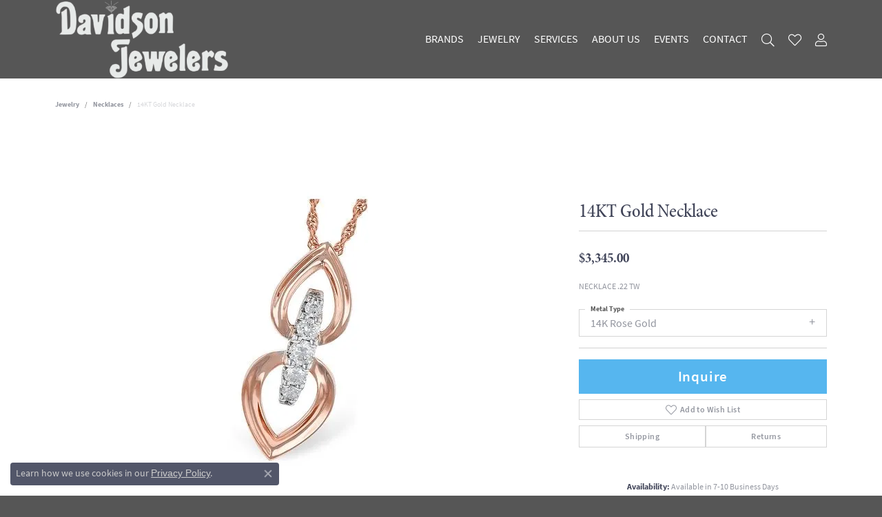

--- FILE ---
content_type: text/html; charset=UTF-8
request_url: https://www.davidsonjewelers.net/jewelry-details/necklaces/14kt-gold-necklace/47263
body_size: 15461
content:
<!DOCTYPE html>
<html lang="en">
	<head>
		<meta charset="utf-8">
		<title>Allison Kaufman 14KT Gold Necklace D300-02424-14KR | Davidson Jewelers | East Moline, IL</title>	
		
		
		<link rel="preconnect" href="//v6master-mizuno.shopfinejewelry.com/">
		<link rel="preconnect" href="https://cdn.jewelryimages.net/">
		
		<link rel="stylesheet" href="/css/_monolith.min.css?t=14" media="all">
				
		
		
		<link rel="stylesheet" href="//v6master-mizuno.shopfinejewelry.com/js/vendor/OwlCarousel2-2.3.4/dist/assets/owl.carousel.min.css?t=davidsonjewelers14447"  media="print" onload="this.media='all'">
		<link rel="stylesheet" href="//v6master-mizuno.shopfinejewelry.com/js/vendor/magiczoomplus-commercial/magiczoomplus/magiczoomplus.css?t=davidsonjewelers14447"  media="print" onload="this.media='all'">
		<link rel="stylesheet" href="//v6master-mizuno.shopfinejewelry.com/js/vendor/bootstrap4-datetimepicker-master/build/css/bootstrap-datetimepicker.min.css?t=davidsonjewelers14447"  media="print" onload="this.media='all'">
		<link rel="stylesheet" href="//v6master-mizuno.shopfinejewelry.com/js/src/components/phone-number-input/css/phone-number-input.min.css?t=davidsonjewelers14447"  media="print" onload="this.media='all'">
		<link rel="stylesheet" href="//v6master-mizuno.shopfinejewelry.com/js/vendor/jquery.realperson.package-2.0.1/jquery.realperson.css?t=davidsonjewelers14447"  media="print" onload="this.media='all'">
		<link rel="stylesheet" href="//v6master-mizuno.shopfinejewelry.com/fonts/diamond-shapes/diashapes-v6.min.css" media="print" onload="this.media='all';">
		<link rel="stylesheet" href="//v6master-mizuno.shopfinejewelry.com/fonts/ring-settings/big-ring-settings-style.min.css" media="print" onload="this.media='all';">
		<link rel="stylesheet" href="//v6master-mizuno.shopfinejewelry.com/css/fragments/consentManagementPlatform.min.css" media="print" onload="this.media='all';">
		<link rel="stylesheet" href="//v6master-mizuno.shopfinejewelry.com/css/fragments/toggleSwitch.min.css" media="print" onload="this.media='all';">
		<link rel="stylesheet" href="//v6master-mizuno.shopfinejewelry.com/css/fragments/address-table.min.css" media="print" onload="this.media='all';">
		<link rel="stylesheet" href="//v6master-mizuno.shopfinejewelry.com/fonts/icons/css/fontawesome-light.min.css" media="print" onload="this.media='all';">
		<link rel="stylesheet" href="//v6master-mizuno.shopfinejewelry.com/fonts/icons/css/brands.min.css" media="print" onload="this.media='all';">
		<link rel="stylesheet" href="//v6master-mizuno.shopfinejewelry.com/js/build/components/login/css/login.min.css?t=davidsonjewelers14447"  media="print" onload="this.media='all'">
		<link rel="stylesheet" href="/css/_quick-search.min.css?t=davidsonjewelers14447"  media="print" onload="this.media='all'">
		<link rel="stylesheet" href="/css/_wishlist.min.css?t=davidsonjewelers14447"  media="print" onload="this.media='all'">
		<link rel="stylesheet" href="/css/_login.min.css?t=davidsonjewelers14447"  media="print" onload="this.media='all'">
			<link rel="stylesheet" href="//v6master-mizuno.shopfinejewelry.com/css/pages/jewelry-details.min.css?t=davidsonjewelers14447" media="all">		
		
		
		
			<link rel="stylesheet" href="/css/local.php?settingsSrc=davidsonV6&t=14" media="all">
		
		<link rel="stylesheet" href="/css/local.css?t=14" media="all">
		<link rel="stylesheet" href="//v6master-mizuno.shopfinejewelry.com/css/print.min.css?t=14" media="print" type="text/css">
	
		<script data-load-position="inline">
			window.cmpSettings = {"useOptInConsentPolicy":false,"showConsentManagementOptions":false,"includeRolexCookieOptions":false,"includePersonalizationCookieOption":true,"forRolexHybrid":false,"rolexCMPVersion":1};
		</script>
		<script src="//v6master-mizuno.shopfinejewelry.com/js/globalScripts/cookieBlocker.js" data-load-position="inline"></script>
		
		<script>
			var blockedCookieScripts = [];
		</script>		
		<!-- Global site tag (gtag.js) - Google Analytics -->
		<script data-load-position="early 0" async src="https://www.googletagmanager.com/gtag/js?id=UA-6995461-36"></script>
		<script data-load-position="inline">
			window.dataLayer = window.dataLayer || [];
			function gtag(){dataLayer.push(arguments);}
			gtag('js', new Date());

			gtag('config', 'UA-6995461-36'); 
		</script>		
		
		

		<!-- HEAD INCLUDES START -->
		<img src="http://www.placelocal.com/retarget_pixel.php?cid=403109" width="1" height="1" />
<!-- GOOGLE ANALYTICS - STANDARD INCLUDE -->
	<script>
	  (function(i,s,o,g,r,a,m){i['GoogleAnalyticsObject']=r;i[r]=i[r]||function(){
	  (i[r].q=i[r].q||[]).push(arguments)},i[r].l=1*new Date();a=s.createElement(o),
	  m=s.getElementsByTagName(o)[0];a.async=1;a.src=g;m.parentNode.insertBefore(a,m)
	  })(window,document,'script','//www.google-analytics.com/analytics.js','ga');

	  ga('create', 'UA-6995461-36', 'auto');
	  ga('send', 'pageview');

	</script><script>window.userCurrency = "USD";</script>
		<!-- HEAD INCLUDES END -->

		
					
		<script data-load-position="early 0">window.pageInfo={"itemID":"47263","itemDetails":{"itemID":"47263","masterID":"1122776","jewelryClassID":"311","itemUrl":null,"vendorID":"00002","edgeVendID":"","folderName":"allisonkaufman","has1x1":"0","imgFileName":"L300-02238-P.jpg","imgAlt1":"","imgFileName2":null,"imgAlt2":"","imgFileName3":null,"imgAlt3":"","imgFileName4":null,"imgAlt4":"","imgFileName5":null,"imgAlt5":"","videoFile":"","youtubeLink":"","imgUrl":"galleries\/allisonkaufman\/L300-02238-P.jpg","collectionID":"1","itemTitle":"14KT Gold Necklace","description":"NECKLACE .22 TW","styleNo":"D300-02424-14KR","vendorStyle":"00002-L300-02238","GUID":"","RFID":"","gender":"","ringSetting":"0","settingType":null,"centerStoneIncluded":"0","centerCtWt":"0.00","centerDiaShape":"0","centerDiaCut":"0","centerDiaClarity":"7","centerDiaColor":"4","centerDiaDimensions":"","centerDiaCertType":"0","centerDiaCertImg":"","centerDiaCertNo":"","centerDiaFluorescence":"0","centerDiaTable":"0.00","centerDiaDepth":"0.00","centerDiaCulet":"0","centerDiaPrice":"0.00","centerDiaPricePerCarat":"0.00","commonDiaCtWt":"0.00","commonDiaShape":"0","commonDiaCut":"0","commonDiaClarity":"0","commonDiaColor":"0","totalDiaCount":"0","totalDiaCtWt":"0.00","shapeRange":"","centerGemIncluded":"0","centerGemType":"0","centerGemShape":"0","centerGemstoneCtWt":"0.00","centerGemDimensions":"","centerGemQuality":"","gemstoneType":null,"gemstoneTypeA":"0","gemstoneTypeACtWt":"0.22","gemstoneTypeACount":"0","gemstoneTypeB":"0","gemstoneTypeBCtWt":"0.00","gemstoneTypeBCount":"0","gemstoneTypeC":"0","gemstoneTypeCCtWt":"0.00","gemstoneTypeCCount":"0","gemstoneTypeD":"0","gemstoneTypeDCtWt":"0.00","gemstoneTypeDCount":"0","gemstoneTypeE":"0","gemstoneTypeECtWt":"0.00","gemstoneTypeECount":"0","totalGemstoneWt":"0.00","fullMetalType":"14K Rose Gold","metalType1":"14KR","length":"0.00","lengthType":"","width":"0.00","widthType":"","size":null,"color":null,"letter":null,"era":null,"ringSizes":"","stockLevel":"1","availability":"7-10","freeShipping":"0","weight":"1.00","weightType":"","enableCheckout":"1","lowCt":"0.00","highCt":"3.00","categoryTitle":"Necklaces","categoryUrl":"necklaces","h1Tag":"","parentCategoryTitle":"","parentCategoryUrl":"","retail":3345,"salePrice":0,"imgFileName_exists":null,"imgFileName_width":null,"imgFileName2_exists":null,"imgFileName2_width":null,"imgFileName3_exists":null,"imgFileName3_width":null,"imgFileName4_exists":null,"imgFileName4_width":null,"imgFileName5_exists":null,"imgFileName5_width":null,"nonStandardImage":null,"similarSKUs":"{\"idList\":[\"46829\",\"57825\",\"46969\",\"46987\",\"47007\",\"46979\",\"47057\",\"47125\",\"47137\",\"47155\"],\"ctime\":1762961052}","itemMetaTitle":"","itemMetaKeywords":"","itemMetaDescription":"","itemVisible":"1","autoUpdate":"1","collectionTitle":"Allison Kaufman","collectionUrl":"allison-kaufman","logoWhite":"allison-kaufman-logo-white-2021","copyHybrid":"Allison-Kaufman Company, in business since 1920, is one of the oldest and most respected diamond jewelry manufacturers in the United States. Our family owned business has had a commitment to manufacturing the best in fine diamond jewelry for nearly a century. Our quality and workmanship is unsurpassed and our styling is legendary. Our knowledgeable and experienced staff selects only the most brilliant diamonds to be meticulously hand set into exquisite, handcrafted Allison-Kaufman diamond jewelry.\n","masterCollectionID":"00002","jsonData":null,"fixedShippingPrice":"0.00","metalFinish":"","style":"","watchType":"","watchBraceletMaterial":"","watchBraceletColor":"","watchCaseSize":"","watchCaseMaterial":"","watchCrystalType":"","watchBezel":"","watchDialColor":"","watchDialShape":"","watchDialType":"","watchMovement":"","watchWaterResistance":"","watchFunctions":"","watchBraceletStyle":"","commonStoneType":"0","hidePrice":"0","excludeFromCoupons":"0","isERDBrand":"0","collection":"","fretail":"$3,345.00","fsalePrice":"$0.00","collectionLogoURL":"\/\/collections.jewelryimages.net\/collections_logos\/allison-kaufman-logo-white-2021.jpg","imageSource":"\/\/cdn.jewelryimages.net\/galleries\/allisonkaufman\/L300-02238-P.jpg?v=14"},"baseSKU":"00002-L300-02238","baseSKURaw":"L300-02238","jewelryClassID":"311","jsonData":false,"styleNo":"D300-02424-14KR","scrambledStlyeNo":"","itemTitle":"14KT Gold Necklace","itemVisible":"1","categoryUrl":"necklaces","collectionID":"1","edgeVendID":"","vendorID":"00002","erdLegacyUrl":false,"variationStyle":"","imageBaseURL":"","image1":"\/\/cdn.jewelryimages.net\/galleries\/allisonkaufman\/L300-02238-P.jpg?v=14","image2":"","image3":"","image4":"","image5":"","image6":"","variationColNames":"[]","ringSizeHasJSON":false,"ringSizeJSON":"","session":"683b1834b2f63942a63d3f2f0678f5e5","referer":"","hideDecimals":"0","hideAllPrices":"0","price":3345,"currency":"USD","hidePriceMessage":"Call for Price","calculateLiveSettingPrice":false,"metalType":"14KR","metalFinish":"","diamondQuality":"","priceAdj":1,"forexMultiplier":1,"similarItems":{"success":true,"retArr":[{"imageSource":"\/\/cdn.jewelryimages.net\/galleries\/allisonkaufman\/G210-98620-P.jpg?v=14","itemUrl":"\/jewelry-details\/necklaces\/14kt-gold-necklace\/46829","itemTitle":"14KT Gold Necklace","retail":"2010.00","salePrice":"0.00"},{"imageSource":"\/\/cdn.jewelryimages.net\/galleries\/allisonkaufman\/G214-62256-W.jpg?v=14","itemUrl":"\/jewelry-details\/necklaces\/14kt-gold-necklace\/57825","itemTitle":"14KT Gold Necklace","retail":"6366.00","salePrice":"0.00"},{"imageSource":"\/\/cdn.jewelryimages.net\/galleries\/allisonkaufman\/G216-40438-W.jpg?v=14","itemUrl":"\/jewelry-details\/necklaces\/14kt-gold-necklace\/46969","itemTitle":"14KT Gold Necklace","retail":"1896.00","salePrice":"0.00"},{"imageSource":"\/\/cdn.jewelryimages.net\/galleries\/allisonkaufman\/G217-27647-W.jpg?v=14","itemUrl":"\/jewelry-details\/necklaces\/14kt-gold-necklace\/46987","itemTitle":"14KT Gold Necklace","retail":"3987.00","salePrice":"0.00"},{"imageSource":"\/\/cdn.jewelryimages.net\/galleries\/allisonkaufman\/G217-27693-P.jpg?v=14","itemUrl":"\/jewelry-details\/necklaces\/14kt-gold-necklace\/47007","itemTitle":"14KT Gold Necklace","retail":"4320.00","salePrice":"0.00"},{"imageSource":"\/\/cdn.jewelryimages.net\/galleries\/allisonkaufman\/G217-28629-W.jpg?v=14","itemUrl":"\/jewelry-details\/necklaces\/14kt-gold-necklace\/46979","itemTitle":"14KT Gold Necklace","retail":"5781.00","salePrice":"0.00"},{"imageSource":"\/\/cdn.jewelryimages.net\/galleries\/allisonkaufman\/G217-32193-W.jpg?v=14","itemUrl":"\/jewelry-details\/necklaces\/14kt-gold-necklace\/47057","itemTitle":"14KT Gold Necklace","retail":"3069.00","salePrice":"0.00"},{"imageSource":"\/\/cdn.jewelryimages.net\/galleries\/allisonkaufman\/G217-33156-W.jpg?v=14","itemUrl":"\/jewelry-details\/necklaces\/14kt-gold-necklace\/47125","itemTitle":"14KT Gold Necklace","retail":"6693.00","salePrice":"0.00"},{"imageSource":"\/\/cdn.jewelryimages.net\/galleries\/allisonkaufman\/G217-34002-P.jpg?v=14","itemUrl":"\/jewelry-details\/necklaces\/14kt-gold-necklace\/47137","itemTitle":"14KT Gold Necklace","retail":"3384.00","salePrice":"0.00"},{"imageSource":"\/\/cdn.jewelryimages.net\/galleries\/allisonkaufman\/G217-34920-P.jpg?v=14","itemUrl":"\/jewelry-details\/necklaces\/14kt-gold-necklace\/47155","itemTitle":"14KT Gold Necklace","retail":"3129.00","salePrice":"0.00"},{"imageSource":null,"itemUrl":null,"itemTitle":null,"retail":null,"salePrice":null}],"date":1762961052000},"enableCustomerWishlist":"1","enableGuestWishlist":"1","customer":{"loggedIn":false,"hasGuestWishlist":false,"firstName":"","lastName":"","email":"","phone":""},"lowCt":"0.00","highCt":"3.00","shapeRange":"","showChatButtonJewelryDetails":"0","jewelryDescriptionShowMoreButton":true,"affirmPublicKey":"","financingPageVisibility":"1","storename":"Davidson Jewelers","storeaddress":"<br>153 Avenue of the Cities<br>East Moline, IL 61244<br>","cartButtonDefaultText":"Add to Cart","availableLocationInputHTML":"<input type=\"hidden\" value=\"1\" name=\"location\" class=\"appt-location\">","locationDayTime":{"1":{"locationName":"East Moline Store","daysOfWeekDisabled":[0],"timeOfDay":{"1":{"open":"10:00:00","close":"17:30:00"},"2":{"open":"10:00:00","close":"17:30:00"},"3":{"open":"10:00:00","close":"17:30:00"},"4":{"open":"10:00:00","close":"17:30:00"},"5":{"open":"10:00:00","close":"17:30:00"},"6":{"open":"10:00:00","close":"15:30:00"}},"closedHolidayDates":[],"adjustedHolidayHours":[]}},"locationsFieldInquiries":"1","customerID":null};</script>			
		
<script>
	window.enableEcommerce = "0";
</script>

		
<script>
	window.fbAppId = "301346690521375";
</script>

		
	<script>
		window.googleAppId = "522739862603-9cnc28esu2ntos9aevhluql3ikdjgqpo.apps.googleusercontent.com";
	</script>

		<script type="application/ld+json">{"@context":"https:\/\/schema.org","@type":"Product","name":"14KT Gold Necklace","image":["\/\/cdn.jewelryimages.net\/galleries\/allisonkaufman\/L300-02238-P.jpg?v=14"],"description":"NECKLACE .22 TW","sku":"D300-02424-14KR","mpn":"00002-L300-02238","brand":{"@type":"Brand","name":"Allison Kaufman"},"offers":{"@type":"Offer","url":"https:\/\/www.davidsonjewelers.net\/jewelry-details\/necklaces\/14kt-gold-necklace\/47263","priceCurrency":"USD","price":"3345","priceValidUntil":"2025-12-20","availability":"https:\/\/schema.org\/InStock","shippingDetails":{"@type":"OfferShippingDetails","shippingRate":{"@type":"MonetaryAmount","currency":"USD"},"shippingDestination":{"@type":"DefinedRegion","addressCountry":"US"},"deliveryTime":{"@type":"ShippingDeliveryTime","handlingTime":{"@type":"QuantitativeValue","minValue":"7","maxValue":"10"},"businessDays":{"@type":"OpeningHoursSpecification","dayOfWeek":["https:\/\/schema.org\/Monday","https:\/\/schema.org\/Tuesday","https:\/\/schema.org\/Wednesday","https:\/\/schema.org\/Thursday","https:\/\/schema.org\/Friday","https:\/\/schema.org\/Saturday"]}}}}}</script>
		<meta name="description" content="Shop Allison Kaufman Necklaces like this D300-02424-14KR 14KT Gold Necklace at Davidson Jewelers in East Moline IL">
		<meta name="referrer" content="strict-origin-when-cross-origin">
		<meta name="keywords" content="">
		<meta name="viewport" content="width=device-width, initial-scale=1">
		<!-- Open Graph Meta -->
		<meta property="og:title" content="14KT Gold Necklace">
		<meta property="og:description" content="NECKLACE .22 TW">
		<meta property="og:image" content="https://cdn.jewelryimages.net/galleries/allisonkaufman/L300-02238-P.jpg?v=14">
		<meta property="product:brand" content="Allison Kaufman">
		<meta property="product:availability" content="Available in 7-10 Business Days">
		<meta property="product:condition" content="new">
		<meta property="product:price:amount" content="$3,345.00">
		<meta property="product:price:currency" content="USD">
		<meta property="product:retailer_item_id" content="47263">
		<!-- End Graph Meta -->

		
	</head>
	<body id="jewelry-details" class=" icofont-fontawesome-light" data-theme="sierra-custom">		
		<!-- START BODY INCLUDE -->
		
		<!-- END BODY INCLUDE -->
		
		<script defer src="https://connect.podium.com/widget.js#API_TOKEN=33c1b9f9-bb76-4501-92dd-39537576adf5" id="podium-widget" data-api-token="33c1b9f9-bb76-4501-92dd-39537576adf5" data-load-position="late"></script>
		
		
		<a class="skippy sr-only sr-only-focusable" href="#website-navigation"><span class="skippy-text">Skip to primary navigation</span></a><a class="skippy sr-only sr-only-focusable" href="#main-sections"><span class="skippy-text">Skip to main content</span></a><a class="skippy sr-only sr-only-focusable" href="#footer"><span class="skippy-text">Skip to footer</span></a>



<header class="sticky-xs sticky-sm sticky-md sticky-lg">
	<div class="container main-content">				
		<div class="row">
			<div class="col main-content-col d-block d-md-flex nav-inline align-items-center ">
				
				
		<a href="/" id="logo">
			<img src="https://cdn.jewelryimages.net/static/domains/davidsonjewelers/images/store-pics/davidson-logo-white.png?width=743" width="743" height="336" alt="Davidson Jewelers" class="mx-auto" loading="eager" decoding="sync" fetchpriority="high">
		</a>
				<!-- Nav generated 20251120055835 -->

<nav class="navbar w-sm-100 navbar-expand-md navbar-menu-position-default " id="website-navigation" aria-label="Primary">
	
<button class="navbar-toggler d-inline-block d-md-none" type="button" data-animation="animation-2" data-bs-toggle="collapse" data-bs-target="#main-navigation" aria-controls="main-navigation" aria-expanded="false" aria-label="Toggle navigation">	
	<span class="navbar-toggler-icon">
		<span aria-hidden="true"></span>
		<span aria-hidden="true"></span>
		<span aria-hidden="true"></span>
	</span>
</button>
	<div class="collapse navbar-collapse justify-content-center" id="main-navigation">
		<div class='container inner-nav  px-0'>
		<ul class="navbar-nav justify-content-end align-items-center " id="menubar-left" noselect><li class="dropdown nav-item "><a href="/brands" data-url="/brands" class="nav-link "  data-bs-toggle="dropdown" aria-haspopup="menu" aria-expanded="false" id="menu-item-brand-list-1">Brands</a><ul class="dropdown-menu  menu-brand-list dropdown-menu-left brand-list-dropdown" aria-labelledby="menu-item-brand-list-1"><li class=""><a href="/brand/allison-kaufman" class="dropdown-item dropdown-item-parent" data-title="Allison Kaufman">Allison Kaufman</a></li><li class=""><a href="/brand/ostbye" class="dropdown-item dropdown-item-parent" data-title="Ostbye">Ostbye</a></li><li class=""><a href="/brand/belle-etoile" class="dropdown-item dropdown-item-parent" data-title="Belle Etoile">Belle Etoile</a></li><li class=""><a href="/brand/celebration" class="dropdown-item dropdown-item-parent" data-title="Celebration">Celebration</a></li><li class=""><a href="/brand/cherie-dori" class="dropdown-item dropdown-item-parent" data-title="Cherie Dori">Cherie Dori</a></li><li class=""><a href="/brand/color-merchants" class="dropdown-item dropdown-item-parent" data-title="Color Merchants">Color Merchants</a></li><li class=""><a href="/brand/diadori" class="dropdown-item dropdown-item-parent" data-title="Diadori">Diadori</a></li><li class=""><a href="/brand/diamonds-from-antwerp" class="dropdown-item dropdown-item-parent" data-title="Diamonds from Antwerp">Diamonds from Antwerp</a></li><li class=""><a href="/brand/eco-brilliance" class="dropdown-item dropdown-item-parent" data-title="Eco-Brilliance">Eco-Brilliance</a></li><li class=""><a href="/brand/frederic-duclos" class="dropdown-item dropdown-item-parent" data-title="Frederic Duclos">Frederic Duclos</a></li><li class=""><a href="/brand/imperial" class="dropdown-item dropdown-item-parent" data-title="Imperial">Imperial</a></li><li class=""><a href="/brand/mercury-ring" class="dropdown-item dropdown-item-parent" data-title="Mercury Ring">Mercury Ring</a></li><li class=""><a href="/brand/overnight" class="dropdown-item dropdown-item-parent" data-title="Overnight">Overnight</a></li><li class=""><a href="/brand/parle" class="dropdown-item dropdown-item-parent" data-title="Parle">Parle</a></li><li class=""><a href="/brand/rembrandt-charms" class="dropdown-item dropdown-item-parent" data-title="Rembrandt Charms">Rembrandt Charms</a></li></ul><!-- .dropdown-menu --></li><li class="dropdown nav-item "><a href="/jewelry" data-url="/jewelry" class="nav-link "  data-bs-toggle="dropdown" aria-haspopup="menu" aria-expanded="false" id="menu-item-cat-list-2">Jewelry</a><ul class="dropdown-menu  menu-cat-list dropdown-menu-left cat-list-dropdown" aria-labelledby="menu-item-cat-list-2">
				<li class="dropdown dropdown-submenu">
					<a href="/jewelry/rings" data-url="/jewelry/rings" class="dropdown-item dropdown-item-parent parent-has-kids" data-title="Rings" data-bs-toggle="dropdown" aria-haspopup="menu" aria-expanded="false" id="submenu-item-cat-list-1">Rings</a>
					<ul class="dropdown-menu dropdown-menu-left dropdown-menu-children" aria-labelledby="submenu-item-cat-list-1"><a class="dropdown-item" href="/jewelry/engagement-rings">Engagement Rings</a><a class="dropdown-item" href="/jewelry/anniversary-bands">Anniversary Bands</a><a class="dropdown-item" href="/jewelry/wedding-bands">Wedding Bands</a><a class="dropdown-item" href="/jewelry/mens-wedding-bands">Mens Wedding Bands</a><a class="dropdown-item" href="/jewelry/wrap-rings">Wrap Rings</a><a class="dropdown-item" href="/jewelry/womens-wedding-bands">Women's Wedding Bands</a><a class="dropdown-item" href="/jewelry/womens-diamond-rings">Women's Diamond Rings</a></ul>
				</li>
				<li class="dropdown dropdown-submenu">
					<a href="/jewelry/earrings" data-url="/jewelry/earrings" class="dropdown-item dropdown-item-parent parent-has-kids" data-title="Earrings" data-bs-toggle="dropdown" aria-haspopup="menu" aria-expanded="false" id="submenu-item-cat-list-2">Earrings</a>
					<ul class="dropdown-menu dropdown-menu-left dropdown-menu-children" aria-labelledby="submenu-item-cat-list-2"><a class="dropdown-item" href="/jewelry/fashion-earrings">Fashion Earrings</a></ul>
				</li><li class=""><a href="/jewelry/pendants" class="dropdown-item dropdown-item-parent" data-title="Pendants">Pendants</a></li>
				<li class="dropdown dropdown-submenu">
					<a href="/jewelry/bracelets" data-url="/jewelry/bracelets" class="dropdown-item dropdown-item-parent parent-has-kids" data-title="Bracelets" data-bs-toggle="dropdown" aria-haspopup="menu" aria-expanded="false" id="submenu-item-cat-list-4">Bracelets</a>
					<ul class="dropdown-menu dropdown-menu-left dropdown-menu-children" aria-labelledby="submenu-item-cat-list-4"><a class="dropdown-item" href="/jewelry/bangle-bracelets">Bangle Bracelets</a><a class="dropdown-item" href="/jewelry/fashion-bracelets">Fashion Bracelets</a></ul>
				</li>
				<li class="dropdown dropdown-submenu">
					<a href="/jewelry/necklaces" data-url="/jewelry/necklaces" class="dropdown-item dropdown-item-parent parent-has-kids" data-title="Necklaces" data-bs-toggle="dropdown" aria-haspopup="menu" aria-expanded="false" id="submenu-item-cat-list-5">Necklaces</a>
					<ul class="dropdown-menu dropdown-menu-left dropdown-menu-children" aria-labelledby="submenu-item-cat-list-5"><a class="dropdown-item" href="/jewelry/fashion-necklaces">Fashion Necklaces</a></ul>
				</li><li class=""><a href="/jewelry/charms" class="dropdown-item dropdown-item-parent" data-title="Charms">Charms</a></li><li class=""><a href="/jewelry/beads" class="dropdown-item dropdown-item-parent" data-title="Beads">Beads</a></li><li class=""><a href="/jewelry/bridal-sets" class="dropdown-item dropdown-item-parent" data-title="Bridal Sets">Bridal Sets</a></li>
				<li class="dropdown dropdown-submenu">
					<a href="/jewelry/sets" data-url="/jewelry/sets" class="dropdown-item dropdown-item-parent parent-has-kids" data-title="Sets" data-bs-toggle="dropdown" aria-haspopup="menu" aria-expanded="false" id="submenu-item-cat-list-9">Sets</a>
					<ul class="dropdown-menu dropdown-menu-left dropdown-menu-children" aria-labelledby="submenu-item-cat-list-9"><a class="dropdown-item" href="/jewelry/wedding-sets">Wedding Sets</a></ul>
				</li></ul><!-- .dropdown-menu --></li><li class=" nav-item "><a href="/services" class="nav-link ">Services</a></li><li class=" nav-item "><a href="/pages/ourstore" class="nav-link ">About Us</a></li><li class=" nav-item "><a href="/events" class="nav-link ">Events</a></li><li class=" nav-item "><a href="/contact" class="nav-link ">Contact</a></li>
		<li class="dropdown nav-item search item-search">
			<a href="javascript:void(0);" class="nav-link dropdown-toggle" data-bs-toggle="dropdown" aria-haspopup="menu" aria-expanded="false"><i class='icon-search'></i></a>
			<div class="dropdown-menu menu-search dropdown-menu-right" >
				<div class="px-2">
					<form action="/jewelry" role="search" method="GET" autocomplete="off">
						<div class="input-group">
							<input type="text" class="form-control" name="kw" placeholder="Search for..." aria-label="Search for...">
							<span class="input-group-btn">
								<button class="btn btn-default px-3" type="submit" aria-label="Submit search"><i class="icon-search"></i></button>
							</span>
						</div>
					</form>
				</div>
			</div>				
		</li>
		<li class="dropdown nav-item wishlist item-wishlist">
			<a href="/myaccount-wishlist" class="nav-link dropdown-toggle " data-bs-toggle="dropdown" aria-haspopup="menu" aria-expanded="false" id="menu-item-wishlist-8"><i class='icon-heart'></i><span class="sr-only">Toggle Wishlist</span></a>
			<div class="dropdown-menu menu-wishlist dropdown-menu-right global-wish-list-dropdown" data-type="item" data-src="wishlist" data-parent="" data-thumbs="1" data-action="get_items" data-count="3" data-template="template-wishlist-item" aria-labelledby="menu-item-wishlist-8" ></div>
			<script type="text/x-tmpl" id="template-wishlist-item" async>
				{% if (o.length) { %}
					{% for (var i=0; i<o.length; i++) { %}
						<div class="wishlist-item media">
							<a href="{%=o[i].itemUrl%}" class="media-thumb">		
								<div class="image-div" style="background-image:url({%=o[i].fullImage%});">
									<img data-src="https://placeholder.shopfinejewelry.com/150x150" class="lazy placeholder" alt="">
								</div>
							</a>
							<div class="media-body">
								<h6 class="media-heading text-truncate">{%=o[i].itemTitle%}</h6>			
								<span class="media-description text-truncate">Style #: {%#o[i].styleNo%}</span>									
								{% if (o[i].salePrice > 0 && o[i].retail > 0) { %}
									<span class="media-price"><strike>${%=o[i].salePrice%}</strike> ${%=o[i].retail%}</span>
								{% } else if(o[i].retail == 0.00 || o[i].retail == "") { %}
									<span class="media-price">Call for Price</span>
								{% } else { %}
									<span class="media-price">${%=o[i].retail%}</span>
								{% } %}																	
							</div>
						</div>
					{% } %}
					<div class="px-2">
						<a href="/myaccount-wishlist" class="btn btn-primary btn-md btn-block btn-view-wishlist">View My Wish List</a>
					</div>	
				{% } else { %}
					<div class="wishlist-empty">
						<div class="menu-cart-subtotal px-20">
							<p class="text-center">You have no items in your wish list.</p>
						</div>
						<div class="menu-cart-buttons">
							<a href="/jewelry" class="btn btn-primary btn-block">Browse Jewelry</a>
						</div>
					</div>
				{% } %}
			</script>			
		</li>
		<li class="dropdown nav-item account item-account">
			<a href="javascript:void(0)" class="nav-link dropdown-toggle " data-bs-toggle="dropdown" aria-haspopup="menu" aria-expanded="false" id="menu-item-account-9"><i class='icon-user'></i><span class="sr-only">Toggle My Account Menu</span></a>
			<div class="dropdown-menu menu-account dropdown-menu-right my-account-dropdown punchmarkLogin" aria-labelledby="menu-item-account-9" ></div>
		</li></ul>
		</div>
	</div>
</nav>


				
			</div>
		</div>
	</div>
	
	
</header>
<main id="main-sections" tabindex="-1">
<section class="default">
	<div class="container pb-0">
		<div class="row">
			<div class="col-sm-12">
				
				
		<nav aria-label="breadcrumb" class="mt-0 mb-20" id="nav-breadcrumb">
			<ol class="breadcrumb breadcrumb-widget justify-content-start">
				<li class="breadcrumb-item"><a href="/jewelry">jewelry</a></li><li class="breadcrumb-item"><a href="/jewelry/necklaces">Necklaces</a></li><li class="breadcrumb-item active">14KT Gold Necklace</li>
			</ol>
		</nav>
				<!--<h1 id="jewelry-details-h1" class="">14KT Gold Necklace</h1>-->
				<div class="p intro-text htmlAboveGrid"></div>
				

<section class="default px-0 py-10">
	<div class="container px-0 py-0">
		<div class="row">			
			<div class="col-12">
				<div class="row">

					<div class="col-12 col-sm-12 col-md-7 col-lg-8 d-flex flex-column justify-content-center align-items-center">
	<div class="column-slider-left justify-content-center align-items-center flex-column flex-md-row-reverse" id="jewelrydetails-image-column">
		<div id="jewelry-main-images" class="column-slider owl-carousel align-self-center" data-slider-id="1" data-margin="20" data-cols-xs="1" data-cols-sm="1" data-cols-md="1" data-cols-lg="1" data-center-mode="center">					
			
			<div class="">
				<div class="widget">
					<a href="//cdn.jewelryimages.net/galleries/allisonkaufman/L300-02238-P.jpg?v=14" id="jewelry-details-main-img-wrap-1" class="d-block widget-inner position-0 w-100 h-auto h-sm-100 MagicZoom" style="background: transparent;" data-mobile-options="" data-options="rightClick: true; zoomOn: click" data-slide-id="zoom">
						<img id="jewelry-details-main-img-1" src="//cdn.jewelryimages.net/galleries/allisonkaufman/L300-02238-P.jpg?v=14" class="d-block " style="width:auto !important;" alt="14KT Gold Necklace Davidson Jewelers East Moline, IL">
					</a>
				</div>
			</div> 
		</div>
		<div id="jewelry-image-thumbs" class="column-slider-thumbs owl-thumbs-left h-100 d-flex justify-content-center align-self-center" data-slider-id="1">			
		</div>
	</div>
	<div class="column-slider-under-ringsettings-block align-self-md-end">
		<div class="col-12 text-center pb-2">
			<p class="small fw-bold" style="margin-bottom:-.5rem">For Live Assistance Call</p>
			<a class="btn btn-link btn-md px-3" href="tel:3097559233">(309) 755-9233</a>	
						
		</div>
	</div>
</div>

					<div class="col-12 col-sm-12 col-md-5 col-lg-4 default">
						<div class="d-flex widget flex-column justify-content-center align-items-start text-left pt-3 pt-md-0 w-100 widget h-100" id="product-details">	
							<div class="content-block w-100">
								
								
								
								<div id="product-details-header" class="pb-3 pb-md-0 pt-3 pt-md-4">
	<div class="d-flex justify-content-between align-items-start">
		<h1 id="jewelry-details-h1" class="h4 mb-0 text-center-sm"><span>14KT Gold Necklace</span></h1>
		<!--<button id="wish-list-button" class="btn btn-link btn-wishlist" style="height:30px;"><i class="icon-heart-o"></i></button>-->
	</div>
</div>	
<div class="pt-1 pb-1">
	<hr class="mb-10">	
	<div class="d-block">
		<!--
		<div class="d-flex align-items-center">										
			<a href="#" id="jewelry-details-brand-image" class="">
				<img src="//collections.jewelryimages.net/collections_logos/allison-kaufman-logo-white-2021.jpg" class="placeholder" style="max-width:100px" alt="brand: Allison Kaufman">				
			</a>
			<span id="jewelry-details-brand-name" class="small text-default text-uppercase hide"></span>			
		</div>
		-->
		<div class="py-3 text-center-sm">
			<span id="product-details-price" class="h4 mb-0 text-dark"></span>
		</div>
	</div>
	
</div>


								
								<p id="jewelry-details-description" class="mb-4 small"></p>
<strong id="fixed-shipping-warning" class="mb-4 small hidden"></strong>


								
								<div id="variation-ring-sizes" class="hide"></div>

								

								<span class="hide" id="variation-placeholder"> </span>
								
								
								<input type='hidden' name='variationStyle' value="">
<hr class='mt-3 mb-3'> 

								
								
								

								<!--
								<hr class="mt-0">
								<div class="row pt-1 pb-3">
									<div class="col-12 mb-1 text-center text-md-left">
										<a href="javascript:void(0)"><i class="icon-star"></i> <span class="text-default">Only One Available</span></a>
									</div>
									<div class="col-12 mb-1 text-center text-md-left">
										<a href="javascript:void(0)"><i class="icon-shopping-bag"></i> <span class="text-default">In Another User&rsquo;s Bag</span></a>
									</div>
								</div>
								-->

								
			<button class="btn btn-primary btn-xlg btn-block btn-inquire mb-2" data-item="47263"><span>Inquire</span></button>

								

								

								

								<!--<hr class="mt-3 mb-3 border-0">-->

								<div class="d-grid gap-2 d-flex mb-2" id="wish-list-button-container">
	
	<a class="btn btn-default btn-sm btn-wishlist flex-fill px-2" href="javascript:void(0)" id="wish-list-button">
		<i class="icon-heart"></i>			
		<span>My Wish List</span>
	</a>

	<a class="btn btn-default btn-sm btn-view-wishlist flex-fill px-2" href="/myaccount-wishlist" id="view-wish-list-button">
		<span>View in Wish List</span>
	</a>
	
</div>

								<div class="d-grid gap-2 d-flex mb-5 hide" id="my-store-popups">
	<a class="btn btn-default btn-sm flex-fill px-2" href="#" data-bs-toggle="modal" data-bs-target="#shippingInfoModal">Shipping</a>
	<a class="btn btn-default btn-sm flex-fill px-2" href="#" data-bs-toggle="modal" data-bs-target="#returnPolicyModal">Returns</a>
	<a class="btn btn-default btn-sm flex-fill px-2" href="#" data-bs-toggle="modal" data-bs-target="#warrantiesModal">Warranties</a>
</div>

<div class="modal fade" id="shippingInfoModal" tabindex="-1" aria-labelledby="shippingInfoModalLabel" aria-hidden="true">
	<div class="modal-dialog modal-dialog-centered modal-lg">
		<div class="modal-content">
			<div class="modal-header">
				<h4 class="modal-title" id="shippingInfoModalLabel">Shipping Information</h4>
				<button type="button" class="btn-close" data-bs-dismiss="modal" aria-label="Close"><span class='sr-only'>Close</span></button>
			</div>
			<div class="modal-body">
				Our shipping information...
			</div> 
		</div>
	</div>
</div>

<div class="modal fade" id="returnPolicyModal" tabindex="-1" aria-labelledby="returnPolicyModalLabel" aria-hidden="true">
	<div class="modal-dialog modal-dialog-centered modal-lg">
		<div class="modal-content">
			<div class="modal-header">
				<h4 class="modal-title" id="returnPolicyModalLabel">Return Policies</h4>
				<button type="button" class="btn-close" data-bs-dismiss="modal" aria-label="Close"><span class='sr-only'>Close</span></button>
			</div>
			<div class="modal-body">
				Our return policies...
			</div>
		</div>
	</div>
</div>

<div class="modal fade" id="warrantiesModal" tabindex="-1" aria-labelledby="warrantiesModalLabel" aria-hidden="true">
	<div class="modal-dialog modal-dialog-centered modal-lg">
		<div class="modal-content">
			<div class="modal-header">
				<h4 class="modal-title" id="warrantiesModalLabel">Warranties</h4>
				<button type="button" class="btn-close" data-bs-dismiss="modal" aria-label="Close"><span class='sr-only'>Close</span></button>
			</div>
			<div class="modal-body">
				Our warranties...
			</div>
		</div>
	</div>
</div>

								<div class="arrivesByNotices"><div class="alert alert-success arrivesByNotice arrivesByChristmasNotice" role="alert">
			<svg xmlns="http://www.w3.org/2000/svg" viewBox="0 0 512 512"><path d="M464 144h-39.3c9.5-13.4 15.3-29.9 15.3-48 0-44.1-33.4-80-74.5-80-42.3 0-66.8 25.4-109.5 95.8C213.3 41.4 188.8 16 146.5 16 105.4 16 72 51.9 72 96c0 18.1 5.8 34.6 15.3 48H48c-26.5 0-48 21.5-48 48v96c0 8.8 7.2 16 16 16h16v144c0 26.5 21.5 48 48 48h352c26.5 0 48-21.5 48-48V304h16c8.8 0 16-7.2 16-16v-96c0-26.5-21.5-48-48-48zm-187.8-3.6c49.5-83.3 66-92.4 89.3-92.4 23.4 0 42.5 21.5 42.5 48s-19.1 48-42.5 48H274l2.2-3.6zM146.5 48c23.4 0 39.8 9.1 89.3 92.4l2.1 3.6h-91.5c-23.4 0-42.5-21.5-42.5-48 .1-26.5 19.2-48 42.6-48zM192 464H80c-8.8 0-16-7.2-16-16V304h128v160zm0-192H32v-80c0-8.8 7.2-16 16-16h144v96zm96 192h-64V176h64v288zm160-16c0 8.8-7.2 16-16 16H320V304h128v144zm32-176H320v-96h144c8.8 0 16 7.2 16 16v80z"/></svg>
			5 shipping options available to get it by Christmas! <span onclick="$('#add_to_cart_btn').click();" class="underline">Choose a shipping option now!</span>
		</div></div>
								
								<div class="d-block p small text-center my-2"><strong>Availability:</strong> <span id="item-availability">Available in 7-10 Business Days</span></div><div class="d-block p small text-center my-2"><b><span id="additional-item-text"></span></b></div>
								
								
								
								<span class="d-block p small text-center my-2 hide" id="jewelry-details-available-locations"></span>
								
								<a href="#" id="jewelry-details-brand-image" class="d-block mx-auto max-width-200 pb-1 hide">
									<img src="//collections.jewelryimages.net/collections_logos/allison-kaufman-logo-white-2021.jpg" class="max-width-200" alt="brand: Allison Kaufman">				
								</a>
																
								<span class="d-block p small text-center my-2"><strong>Style #:</strong> <span id="jewelry-details-sku"></span></span>
								
								<div class="py-3 text-center">
									<div class="addthis_inline_share_toolbox populatedByAddThisScript"></div>
								</div>

							</div>
						</div>
					</div>
				</div>
			</div>
		</div>
	</div>
</section>

			</div>
		</div>
	</div>
</section>

<div id="accordion-details">
	<section class="default py-0">
	<div class="container py-0">
		<div class="row">
			<div class="col-12">	
				<div class="card no-bg">
					<div class="card-header" id="jewelry-column-details-heading">
						<button type="button" class="label" data-bs-toggle="collapse" data-bs-target="#jewelry-column-details" aria-expanded="false" aria-controls="jewelry-column-details">Product Details</button>
					</div>
					<div id="jewelry-column-details" class="collapse" aria-labelledby="jewelry-column-details-heading" data-parent="#accordion-details">
						<div class="card-body">								

							<div class="row text-left">
								<div class="col-6 col-sm-auto"><div class="small mb-3"><strong>Style #:</strong>
 <br><span id="jewelry-details-option-style-#">D300-02424-14KR</span></div>
<div class="small mb-3"><strong>Gemstone Weight:</strong>
 <br><span id="jewelry-details-option-gemstone-weight">0.22 ct</span></div>
</div>

<div class="col-6 col-sm-auto"><div class="small mb-3"><strong>Category:</strong>
 <br><span id="jewelry-details-option-category"><a href='/jewelry/necklaces'>Necklaces</a></span></div>
<div class="small mb-3"><strong>Center Diamond Color:</strong>
 <br><span id="jewelry-details-option-center-diamond-color">G</span></div>
</div>

<div class="col-6 col-sm-auto"><div class="small mb-3"><strong>Brand:</strong>
 <br><span id="jewelry-details-option-brand"><a href='/jewelry/brand/allison-kaufman'>Allison Kaufman</a></span></div>
<div class="small mb-3"><strong>Center Diamond Clarity:</strong>
 <br><span id="jewelry-details-option-center-diamond-clarity">SI1</span></div>
</div>

<div class="col-6 col-sm-auto"><div class="small mb-3"><strong>Material:</strong>
 <br><span id="jewelry-details-option-material">14K Rose Gold</span></div>
</div>


							</div>
														
						</div>
					</div>
				</div>
			</div>
		</div>
	</div>
</section>
</div>
 


<section class="default expanded-details py-0" id="jewelry-brand">
	<div class="container py-0">				
		<div class="row">			
			<div class="col-12">					
				<div class="card no-bg">
					<div class="card-header" id="jewelry-brand-info-heading">
						<button type="button" class="label" data-bs-toggle="collapse" data-bs-target="#jewelry-brand-info" aria-expanded="true" aria-controls="jewelry-brand-info">About Allison Kaufman</button>
					</div>
					<div id="jewelry-brand-info" class="collapse show" aria-labelledby="jewelry-brand-info-heading">
						<div class="card-body brand-info-card px-0">
							
							
							<div class="d-block d-sm-flex">
								<div class="max-width-300 ml-sm-0">	
									<a href="#" id="jewelry-details-brand-image-mobile" class="hide d-block">
										<img src="//collections.jewelryimages.net/collections_logos/allison-kaufman-logo-white-2021.jpg" alt="brand: Allison Kaufman" class="d-block border rounded">				
									</a>			
								</div>
								<div class="w-100 pl-sm-20">							
									<h4 class="pt-20 pt-sm-0 text-center-xs">Allison Kaufman</h4>
									<p class="mb-3 text-center-xs" id="brandInfoDescription">Allison-Kaufman Company, in business since 1920, is one of the oldest and most respected diamond jewelry manufacturers in the United States. Our family owned business has had a commitment to manufacturing the best in fine diamond jewelry for nearly a century. Our quality and workmanship is unsurpassed and our styling is legendary. Our knowledgeable and experienced staff selects only the most brilliant diamonds to be meticulously hand set into exquisite, handcrafted Allison-Kaufman diamond jewelry.
</p>									
									<div class="text-center text-sm-left mt-10 mb-0 pt-10 px-20 px-md-0">										
										<p><strong>More from Allison Kaufman:</strong><br><span id="brandCategoryText"></span></p>
									</div>
								</div>
							</div>							
																					
						</div>
					</div>
				</div>	
			</div>
		</div>		
	</div>
</section>


<section class="default expanded-details py-0">
	<div class="container py-0">				
		<div class="row">			
			<div class="col-12">					
				<div class="card no-bg">
					<div class="card-header" id="jewelry-similar-items-heading">
						<button type="button" class="label" data-bs-toggle="collapse" data-bs-target="#jewelry-similar-items" aria-expanded="true" aria-controls="jewelry-similar-items">You May Also Like</button>
					</div>
					<div id="jewelry-similar-items" class="collapse show" aria-labelledby="jewelry-similar-items-heading">
						<div class="card-body similar-items px-10">
							
						</div>
					</div>
				</div>	
			</div>
		</div>		
	</div>
</section>

<input type="hidden" id="showReviews" value="1" />
<section class="default expanded-details py-0" id="reviewLoading" style="display: none;">
	<div class="container">
		<div class="row">
			<div class="col-12">
				<div class="text-center">

					<h5 class="px-30 my-4">Fetching reviews...</h5>

				</div>

			</div>
		</div>
	</div>
</section>

<section class="default expanded-details py-0" id="reviewSection" style="display: none;">
	<div class="container">				
		<div class="row">			
			<div class="col-12">					
				<div class="card no-bg">
					<div class="card-header" id="jewelry-store-reviews-heading">
						<button type="button" class="label collapsed" data-bs-toggle="collapse" data-bs-target="#jewelry-store-reviews" aria-expanded="true" aria-controls="jewelry-store-reviews">Reviews</button>
					</div>
					<div id="jewelry-store-reviews" class="collapse show" aria-labelledby="jewelry-store-reviews-heading">
						<div class="card-body">	
							<div id="store-reviews" class="px-0 py-0">
								<div class="row" id="jewelry-store-reviews-info">
									<div class="col-4 col-sm-auto pb-20 rating-avg-col">
										<div class="rating-avg rounded">
											<div class="rating count-sm" id="averageRating">0</div>
											<div class="out-of rounded-1 rounded-top-0">out of 5</div>
										</div>
									</div>
									<div class="col-8 col-sm-5 col-lg-auto pb-20">
										<div class="rating-chart">
											<div class="col p-0" style="min-width: 40px; max-width: 40px">
												<label class="chart-label">5 Star</label>
												<label class="chart-label">4 Star</label>
												<label class="chart-label">3 Star</label>
												<label class="chart-label">2 Star</label>
												<label class="chart-label">1 Star</label>
											</div>
											<div class="col px-2" id="progress">

											</div>
											<div class="col p-0" style="min-width: 40px; max-width: 40px">
												<label class="chart-label text-left text-default" id="fiveStarCount">(<span class="count">0</span>)</label>
												<label class="chart-label text-left text-default" id="fourStarCount">(<span class="count">0</span>)</label>
												<label class="chart-label text-left text-default" id="threeStarCount">(<span class="count">0</span>)</label>
												<label class="chart-label text-left text-default" id="twoStarCount">(<span class="count">0</span>)</label>
												<label class="chart-label text-left text-default" id="oneStarCount">(<span class="count">0</span>)</label>
											</div>
										</div>
									</div>
									<div class="col-6 col-sm-auto pb-20">
										<div class="rating-overall rounded">
											<div class="overall">Overall Rating</div>
											<div class="colored-stars" id="overallRating"><i class="icon-star"></i><i class="icon-star"></i><i class="icon-star"></i><i class="icon-star"></i><i class="icon-star"></i></div>
										</div>
									</div>
									<div class="col-6 col-sm-12 col-md-auto pb-20">
										<div class="rating-avg-alt rounded">
											<input type="hidden" id="storename" value="Davidson Jewelers" />
											<div class="percent" id="percentWidget">97%</div>
											<div class="star-avg" id="percentWidgetText" data-storename="Davidson Jewelers">of recent buyers<br> gave Davidson Jewelers 5 stars</div>
										</div>
									</div>
								</div>
								<div class="row pb-20" id="jewelry-store-reviews-container">
									<div class="col-12">
										<div class="pb-20 border-top border-bottom" id="reviews">
										</div>
									</div>
								</div>
								<div class="row">
									<div class="col-12">
										<div class="text-center">
											
											<h5 class="px-30 my-4" id="reviewSectionText">There are no reviews yet. Be the first to submit a review now.</h5>
											<button class="btn btn-primary btn-lg" data-bs-toggle="modal" data-bs-target="#exampleModal">Write a Review</button>
											
										</div>
									</div>
								</div>
							</div>			
						</div>
					</div>
				</div>	
			</div>
		</div>		
	</div>
</section>


<div class="modal fade" id="exampleModal" tabindex="-1" role="dialog" aria-labelledby="exampleModalLabel" aria-hidden="true">
	<div class="modal-dialog modal-dialog-centered" role="document">
		<div class="modal-content">
			<div class="modal-header">
				<h4 class="modal-title" id="exampleModalLabel">Write a Review</h4>
				<button type="button" class="btn-close" data-bs-dismiss="modal" aria-label="Close"><span aria-hidden="true" class="sr-only">Close</span></button>
			</div>
			<div class="modal-body">
				<p>Enter your information below and tell us about your experience.</p>
				
				<form id="form-reviews" novalidate="novalidate">								
					<div class="form-label-group">
						<input id="full-name" type="text" name="name" class="form-control input-lg" placeholder="Full Name">
						<label>Full Name</label>
					</div>
					<div class="form-label-group">
						<input id="email-address" type="email" name="email" class="form-control input-lg" placeholder="Email Address">
						<label>Email Address</label>
					</div>
					<!-- <div class="form-label-group">
						<input type="number" name="rating" class="form-control input-lg" placeholder="Rating">
						<label>Rating</label>
					</div> -->
					
					<div class="form-label-group form-label-group-lg">
						<select class="selectpicker" title="&nbsp;" name="rating" data-style="form-control input-lg">
							<!--<option value="" disabled selected>Select rating...</option>-->
							<option value="5">5</option>
							<option value="4">4</option>
							<option value="3">3</option>
							<option value="2">2</option>
							<option value="1">1</option>
						</select>
						<input type="text" value="" placeholder="Rating" class="dummy">
						<label>Rating</label>
					</div>
					
					

					<div class="form-label-group">
						<textarea id="testimonial-text" name="text" class="form-control input-lg" placeholder="Testimonial"></textarea>
						<label>Testimonial</label>
					</div>		
					<!-- <div class="form-group pt-0 mb-0">			
						<label class="my-0">Enter Validation Code:</label>						
					</div> 		
					<div class="form-label-group pb-10">
						<input id="validation" class="form-control input-lg" type="text" id="defaultReal" name="defaultReal" placeholder="Enter code as seen above" required="">						
					</div> -->
					<div class="form-group pt-0 mb-0">			
						<label class="my-0">Enter Validation Code:</label>
						<input type="hidden" class="defaultRealCaptcha" name="defaultRealCaptcha">
					</div>
					
					<div class="form-label-group pb-10">
						<input class="form-control input-lg" type="text" name="defaultRealInput" placeholder="Enter code as seen above">
						<label>Enter code as seen above</label>
					</div>
				</form>

			</div>
			<div class="modal-footer">
				<button type="button" class="btn btn-default" data-dismiss="modal">Close</button>
				<button type="submit" class="btn btn-primary" id="submit-testimonial">Submit Testimonial</button>
			</div>
		</div>
	</div>
</div>





<section class="default">
	<div class="container">
		<div class="row">
			<div class="col-sm-12">
				
				<div class="p outro-text htmlBelowGrid"></div>
			</div>
		</div>
	</div>
</section>


<!-- SEZZLE MODAL -->
<div class='modal fade' id='sezzleModal' tabindex='-1' role='dialog' aria-labelledby='sezzleModalLabel' aria-hidden='true'>
	<div class='modal-dialog modal-dialog-centered'>
		<div class='modal-content'>			
			<div class='modal-body py-0'>
				<button type='button' class='btn-close mt-10' data-bs-dismiss='modal'><span class='sr-only'>Close</span></button>
				<div class='d-block w-100 text-center py-20'>
					<img src="https://cdn.jewelryimages.net/static/checkout/payment-icon-svgs/sezzle-logo.jpg" class="max-width-200 mt-10 mb-20">
					<h4 class='lh-1'>Sezzle it now. Pay us back later.</h4>
					<p class='lh-1'>Check out with Sezzle and split your entire order into 4 interest-free payments over 6 weeks.</p>
					<!--
					<img src="https://cdn.jewelryimages.net/static/checkout/payment-icon-svgs/sezzle-pies.svg" class="max-width-500 my-10">
					-->
					<div class="row pb-20">
						<div class="col-12 col-md-4">
							<div class='h2 bg-primary'><i class='icon-dollar'></i></div>
							<h6 class='lh-1 mb-0'>No Interest, Ever</h6>
							<small class='lh-1'>Plus no fees if you pay on time</small>
						</div>
						<div class="col-12 col-md-4">
							<div class='h2 bg-primary'><i class='icon-credit-card'></i></div>
							<h6 class='lh-1'>No Impact to Your<br>Credit Score</h6>
						</div>
						<div class="col-12 col-md-4">
							<div class='h2 bg-primary'><i class='icon-timer'></i></div>
							<h6 class='lh-1'>Instant Approval<br>Decisions</h6>
						</div>
					</div>					
					<h4 clas="text-primary">Just select Sezzle at checkout!</h4>
					<small>Subject to approval.</small>
				</div>				
			</div>
		</div>
	</div>
</div>



<!-- elapsed time: 0.018833875656128  --> 		
</main>
<footer id="footer" tabindex="-1">
	
	<div class="footer-section">
		<div class="container">
			<div class="row">
				
				
		<div class="col-12 col-sm-12 col-md-3 col-lg-3 text-center text-sm-center text-md-left text-lg-left ">
				
				<div class="h6 ">Jewelry</div>
				
				
				
					<ul class=" footerlinks cat-list" data-parent="" role="menu"><li role="none"><a href="/jewelry/rings" role="menuitem">Rings</a></li><li role="none"><a href="/jewelry/earrings" role="menuitem">Earrings</a></li><li role="none"><a href="/jewelry/pendants" role="menuitem">Pendants</a></li><li role="none"><a href="/jewelry/bracelets" role="menuitem">Bracelets</a></li><li role="none"><a href="/jewelry/necklaces" role="menuitem">Necklaces</a></li><li role="none"><a href="/jewelry/charms" role="menuitem">Charms</a></li><li role="none"><a href="/jewelry/beads" role="menuitem">Beads</a></li><li role="none"><a href="/jewelry/bridal-sets" role="menuitem">Bridal Sets</a></li><li role="none"><a href="/jewelry/sets" role="menuitem">Sets</a></li>
					</ul>
		</div>
		<div class="col-12 col-sm-12 col-md-3 col-lg-3 text-center text-sm-center text-md-left text-lg-left ">
				
				<div class="h6 ">Collections</div>
				
				
				
					<ul class=" footerlinks brand-list" role="menu"><li role="none"><a href="/brand/allison-kaufman" role="menuitem">Allison Kaufman</a></li><li role="none"><a href="/brand/ostbye" role="menuitem">Ostbye</a></li><li role="none"><a href="/brand/belle-etoile" role="menuitem">Belle Etoile</a></li><li role="none"><a href="/brand/celebration" role="menuitem">Celebration</a></li><li role="none"><a href="/brand/cherie-dori" role="menuitem">Cherie Dori</a></li><li role="none"><a href="/brand/color-merchants" role="menuitem">Color Merchants</a></li><li role="none"><a href="/brand/diadori" role="menuitem">Diadori</a></li><li role="none"><a href="/brand/diamonds-from-antwerp" role="menuitem">Diamonds from Antwerp</a></li><li role="none"><a href="/brand/eco-brilliance" role="menuitem">Eco-Brilliance</a></li><li role="none"><a href="/brand/frederic-duclos" role="menuitem">Frederic Duclos</a></li><li role="none"><a href="/brand/imperial" role="menuitem">Imperial</a></li><li role="none"><a href="/brand/mercury-ring" role="menuitem">Mercury Ring</a></li><li role="none"><a href="/brand/overnight" role="menuitem">Overnight</a></li><li role="none"><a href="/brand/parle" role="menuitem">Parle</a></li><li role="none"><a href="/brand/rembrandt-charms" role="menuitem">Rembrandt Charms</a></li>
					</ul>
		</div>
		<div class="col-12 col-sm-12 col-md-3 col-lg-3 text-center text-sm-center text-md-left text-lg-left ">
				
				<div class="h6 ">Our Store</div>
				
				
				
					<ul class=" footerlinks page-list" data-parent="6" role="menu"><li role="none"><a href="/about" role="menuitem">About Us</a></li><li role="none"><a href="/pages/ijo" role="menuitem">IJO Master Jeweler</a></li><li role="none"><a href="/pages/wishlists" role="menuitem">Create a Wish List</a></li><li role="none"><a href="/pages/goldbuying_guide" role="menuitem">Buying and Selling Gold</a></li><li role="none"><a href="/pages/custom-jewelry-design" role="menuitem">Custom Jewelry Design</a></li>
					</ul>
				
				<div class="h6 ">Location</div>
				
				
				
						<div class="">
							<address class="" onclick="window.location.href='/contact'">
								153 Avenue of the Cities<br>East Moline, IL 61244<br><a href='tel:3097559233'><strong>(309) 755-9233</strong></a><br>
								<a href='/contact'><strong class='text-uppercase small location-link'>Store Information</strong></a>
							</address>
						</div>
		</div>
		<div class="col-12 col-sm-12 col-md-3 col-lg-3 text-center text-sm-center text-md-left text-lg-left ">
				
				<div class="h6 ">Follow Us</div>
				
				
				
					<div class="">
						<div class="social-networks ">
							<a href="https://www.instagram.com/davidsonjewelers/" class="network instagram" target='_blank' rel='nofollow noopener' title="Follow us on instagram" aria-label="Follow us on instagram"><i class='icon-instagram' role='presentation'></i></a>
<a href="https://www.facebook.com/Dschlosser153" class="network facebook" target='_blank' rel='nofollow noopener' title="Follow us on facebook" aria-label="Follow us on facebook"><i class='icon-facebook' role='presentation'></i></a>
<a href="http://www.google.com/+DavidsonJewelersEastMoline" class="network google-plus" target='_blank' rel='nofollow noopener' title="Follow us on GooglePlus" aria-label="Follow us on GooglePlus"><i class='icon-google-plus' role='presentation'></i></a>

						</div>
					</div>
				
				<div class="h6 ">Hours</div>
				
				
				
					<div class="">
						<address class=" mb-0">
							<table><tbody><tr><td><strong>Mon - Fri:</strong></td><td><span>10:00am - 6:00pm</span></td></tr><tr><td><strong>Saturday:</strong></td><td><span>10:00am - 4:00pm</span></td></tr><tr><td><strong>Sunday:</strong></td><td><span>Closed</span></td></tr></tbody></table>
						</address>
					</div>
		</div>
				
			</div>
		</div>
	</div>
	
<div class="container">
	<div class="row">
		<div class="col-12 py-0">
			<p class="copyrights">&copy; 2025 Davidson Jewelers. All Rights Reserved. <a target="_blank" rel="nofollow noopener" href="http://www.punchmark.com/?ref=webclient" aria-label="Website designer">Website design</a><a target="_blank" rel="nofollow noopener" href="http://www.punchmark.com?ref=webclient" aria-label="Website maintained by Punchmark">ed, maintained, and hosted by </a><a target="_blank" rel="nofollow noopener" href="http://www.punchmark.com?ref=webclient" aria-label="Visit Punchmark.com">Punchmark</a>. <a href="/ada-compliance">Accessibility Statement</a>.</p>
		</div>
	</div>
</div>
</footer>		
		
		
		
		<!-- premium cart -->
		
		
		<!-- loading icon -->
		
				<div id="page-loading" data-loader-type="dots-1">
					<div class="page-loading-inner" role="status" aria-live="polite" aria-busy="true">
						<div class="dots-1" aria-hidden="true"></div>
						<div class="loading-text" aria-hidden="true">Loading</div>
					</div>
				</div>
				
		<!-- global popup html --> 
				
		
		<div class="js-div">
		
			<!-- dependencies -->
			<script type="text/javascript" src="//v6master-mizuno.shopfinejewelry.com/js/vendor/jquery-3.5.1.min.js" data-load-position="early 0"></script><script type="text/javascript" src="https://cdn.jsdelivr.net/npm/@popperjs/core@2.9.3/dist/umd/popper.min.js" crossorigin data-load-position="early 0"></script><script type="text/javascript" src="https://cdn.jsdelivr.net/npm/bootstrap@5.1.1/dist/js/bootstrap.min.js" crossorigin data-load-position="early 100"></script><script type="text/javascript" src="//cdn.jewelryimages.net/js/react_v17.0/react.production.min.js"></script><script type="text/javascript" src="//cdn.jewelryimages.net/js/react_v17.0/react-dom.production.min.js"></script><script type="text/javascript" src="//v6master-mizuno.shopfinejewelry.com/js/vendor/jquery.lazy-master/jquery.lazy.min.js" data-load-position="early 100"></script><script type="text/javascript" src="//v6master-mizuno.shopfinejewelry.com/js/vendor/JavaScript-Templates-master/js/tmpl.min.js" data-load-position="early 0"></script><script type="text/javascript" src="//v6master-mizuno.shopfinejewelry.com/js/vendor/jquery-hoverIntent-master/jquery.hoverIntent.min.js" data-load-position="early 100"></script><script type="text/javascript" src="//v6master-mizuno.shopfinejewelry.com/js/passive-event-listeners.min.js" async></script>
		<script src="//v6master-mizuno.shopfinejewelry.com/js/utils/DOMMutationUtils.min.js"></script>
		<script src="//v6master-mizuno.shopfinejewelry.com/js/utils/LoadingUtils.min.js"></script>
		<script src="//v6master-mizuno.shopfinejewelry.com/js/utils/GlobalIncluder.min.js?version=withLoginIncludes"></script>
		<script src="//v6master-mizuno.shopfinejewelry.com/js/globalScripts/addThisIncluder.min.js"></script>
		<script type="text/javascript" src="//v6master-mizuno.shopfinejewelry.com/js/nav/nav.min.js?t=davidsonjewelers14447" async data-load-position="early 300"></script>

			<!-- ada support -->
			
		
			<!-- local fonts -->
			
		
			<!-- adobe / google -->
			
				<script type='text/javascript' data-load-position="early 0">
					WebFontConfig = {
					  typekit: { id: 'nto2yau' }
				   };
				   (function(d) {
					  var wf = d.createElement('script'), s = d.scripts[0];
					  wf.src = 'https://ajax.googleapis.com/ajax/libs/webfont/1.6.26/webfont.js';
					  wf.async = true;
					  s.parentNode.insertBefore(wf, s);
				   })(document);
				</script>		

			<!-- footer includes -->
			<div class="cmp-overlay hide" id="cmpMinimalPrompt">
                <div class="cmp-content">
                    <table>
                        <tr>
                            <td>
                                <div class="cmp-overlay-description"><p>Learn how we use cookies in our <a href="/privacy-policy">Privacy Policy</a><span class="consent-management-option-section hide"> or <a id="openModalButton" href="#cookie-preferences" onclick="return false;">manage cookie preferences</a></span>.</p></div>
                            </td>
                            <td>
                                <button type="button" class="btn-close close-cmp-overlay forceExitCMPButton" aria-label="Close consent popup"><span class="sr-only">Close consent popup</span></button>
                            </td>
                        </tr>
                        <tr>
                            <td colspan="2">
                                <div class="consent-management-option-section hide">
                                    <div class="d-flex pt-2 pt-md-0 w-100 justify-content-center my-10">
                                        <button type="button" class="declineAllCookiesAndExitCMPButton mr-10">Decline all cookies</button>
                                        <button type="button" class="acceptAllCookiesAndExitCMPButton">Accept all cookies</button>
                                    </div>
                                </div>
                            </td>
                        </tr>
                    </table>
                </div>
            </div><script data-load-position="inline">
                if((false || (true && window.localStorage.getItem("personalizationCookiesPermission") === null)) && window.localStorage.getItem("cmpOverlayDismissed") === null){
                    document.getElementById("cmpMinimalPrompt").classList.remove("hide");
                }
            </script><script src="//v6master-mizuno.shopfinejewelry.com/js/fragments/toggleSwitch.min.js" async></script>
            <script src="//v6master-mizuno.shopfinejewelry.com/js/utils/CookieUtils.min.js" data-load-position="early 0"></script>
            <script src="//v6master-mizuno.shopfinejewelry.com/js/globalScripts/consentManagementPlatform.min.js" data-load-position="early 200"></script>
            <script src="//v6master-mizuno.shopfinejewelry.com/js/globalScripts/consentManagementPlatformOverlay.min.js" async data-load-position="late"></script>
	<script src="//v6master-mizuno.shopfinejewelry.com/js/utils/StringUtils.min.js?t=davidsonjewelers14447"></script>

	<script src="//v6master-mizuno.shopfinejewelry.com/js/utils/JeweleryDetailUtils.min.js?t=davidsonjewelers14447"></script>

	<script src="//v6master-mizuno.shopfinejewelry.com/js/vendor/OwlCarousel2-2.3.4/dist/owl.carousel.min.js?t=davidsonjewelers14447"></script>

	<script src="//v6master-mizuno.shopfinejewelry.com/js/vendor/OwlCarousel2-Thumbs-master/dist/owl.carousel2.thumbs.min.js?t=davidsonjewelers14447"></script>

	<script src="//v6master-mizuno.shopfinejewelry.com/js/vendor/isotope-master/dist/isotope.pkgd.min.js?t=davidsonjewelers14447"></script>

	<script src="//v6master-mizuno.shopfinejewelry.com/js/vendor/imagesloaded-master/imagesloaded.pkgd.min.js?t=davidsonjewelers14447"></script>

	<script src="//v6master-mizuno.shopfinejewelry.com/js/vendor/jquery.lazy-master/jquery.lazy.min.js?t=davidsonjewelers14447" data-load-position="early 100"></script>

	<script type="text/javascript" src="https://jewelry-static-files.s3.amazonaws.com/static/js/vendor/waypoints/jquery.waypoints.min.js?t=davidsonjewelers14447"></script>

	<script src="//v6master-mizuno.shopfinejewelry.com/js/vendor/jquery.inview-master/jquery.inview.min.js?t=davidsonjewelers14447"></script>

	<script src="//v6master-mizuno.shopfinejewelry.com/js/vendor/autosize-master/dist/autosize.min.js?t=davidsonjewelers14447"></script>

	<script src="//v6master-mizuno.shopfinejewelry.com/js/vendor/magiczoomplus-commercial/magiczoomplus/magiczoomplus.js?t=davidsonjewelers14447"></script>

	<script src="//v6master-mizuno.shopfinejewelry.com/js/vendor/sweetalert-master/sweetal.min.js?t=davidsonjewelers14447"></script>

	<script src="//v6master-mizuno.shopfinejewelry.com/js/widgets/wishlist.min.js?t=davidsonjewelers14447"></script>

	<script src="//v6master-mizuno.shopfinejewelry.com/js/pages/my-store-popups.min.js?t=davidsonjewelers14447"></script>

	<script src="//v6master-mizuno.shopfinejewelry.com/js/utils/ArrayUtils.min.js?t=davidsonjewelers14447"></script>

	<script src="//v6master-mizuno.shopfinejewelry.com/js/vendor/moment-develop/min/moment-with-locales.min.js?t=davidsonjewelers14447"></script>

	<script src="//v6master-mizuno.shopfinejewelry.com/js/vendor/bootstrap4-datetimepicker-master/build/js/bootstrap-datetimepicker.min.js?t=davidsonjewelers14447"></script>

	<script src="//v6master-mizuno.shopfinejewelry.com/js/vendor/jquery-validation-master/dist/jquery.validate.min.js?t=davidsonjewelers14447"></script>

	<script src="//v6master-mizuno.shopfinejewelry.com/js/vendor/jquery-validation-master/dist/additional-methods.min.js?t=davidsonjewelers14447"></script>

	<script src="//v6master-mizuno.shopfinejewelry.com/js/widgets/inquiry.min.js?t=davidsonjewelers14447"></script>

	<script type="text/javascript" src="https://unpkg.com/libphonenumber-js@1.x/bundle/libphonenumber-min.js"></script>

	<script src="//v6master-mizuno.shopfinejewelry.com/js/build/components/phone-number-input/data/countryData.min.js?t=davidsonjewelers14447"></script>

	<script src="//v6master-mizuno.shopfinejewelry.com/js/build/components/phone-number-input/phone-number-input.min.js?t=davidsonjewelers14447"></script>

	<script src="//v6master-mizuno.shopfinejewelry.com/js/utils/AlertUtils.min.js?t=davidsonjewelers14447"></script>

	<script src="//v6master-mizuno.shopfinejewelry.com/js/vendor/jquery.realperson.package-2.0.1/jquery.plugin.min.js?t=davidsonjewelers14447"></script>

	<script src="//v6master-mizuno.shopfinejewelry.com/js/vendor/jquery.realperson.package-2.0.1/jquery.realperson.min.js?t=davidsonjewelers14447"></script>

	<script src="//v6master-mizuno.shopfinejewelry.com/js/widgets/cartEngine.min.js?t=davidsonjewelers14447"></script>

	<script src="//v6master-mizuno.shopfinejewelry.com/js/pages/login.min.js?t=davidsonjewelers14447" async></script>

	<script src="//v6master-mizuno.shopfinejewelry.com/js/utils/CurrencyUtils.min.js?t=davidsonjewelers14447"></script>

	<script src="//v6master-mizuno.shopfinejewelry.com/js/widgets/quick-search.min.js?t=davidsonjewelers14447"></script>

	<script src="//v6master-mizuno.shopfinejewelry.com/js/widgets/global-wishlist.min.js?t=davidsonjewelers14447"></script>

	<script src="//v6master-mizuno.shopfinejewelry.com/js/vendor/sweetalert-master/docs/assets/sweetalert/sweetalert.min.js?t=davidsonjewelers14447"></script>

	<script src="//v6master-mizuno.shopfinejewelry.com/js/utils/AlertUtils.min.js?t=davidsonjewelers14447"></script>

	<script src="//v6master-mizuno.shopfinejewelry.com/js/build/components/login/login.min.js?t=davidsonjewelers14447"></script>
 <input type='hidden' value='{WIDGET_IMAGE_ALT_TAG_DEFAULT}' id='altTagDefaultValue'>
	<script src="//v6master-mizuno.shopfinejewelry.com/js/footer/footer.min.js?t=davidsonjewelers14447" async></script>

	<script src="//v6master-mizuno.shopfinejewelry.com/js/pages/jewelry-details.min.js?t=davidsonjewelers14447"></script>


			<!-- page includes -->
					

			<!-- editor includes -->
			

			<!-- global -->
			
<script type="text/javascript" src="//v6master-mizuno.shopfinejewelry.com/js/lazy-load-binder.js" data-load-position="early 200"></script>
<script type="text/javascript" id="main-js" src="//v6master-mizuno.shopfinejewelry.com/js/main.min.js" async></script>
<script type="text/javascript" src="//v6master-mizuno.shopfinejewelry.com/js/selectpicker.js" data-load-position="0"></script>
<script type="text/javascript" src="//v6master-mizuno.shopfinejewelry.com/js/plugins.min.js" async></script>		
		
		</div>
		
		<!-- ga -->
		

		<!-- hits -->
		

		<script src="//v6master-mizuno.shopfinejewelry.com/js/globalScripts/scriptLoader.js"></script>
	</body>
</html>


--- FILE ---
content_type: text/css;charset=UTF-8
request_url: https://www.davidsonjewelers.net/css/local.php?settingsSrc=davidsonV6&t=14
body_size: 944
content:
/*!
 * Sierra 1.0
 * Client: Davidson Jewelers
 * Copyright 2008-2018 Punchmark
 */


body > img {
  position:absolute !important;
}


/* - HEADER - */
@media(min-width:768px){
	header #logo {
	  padding-left:10px;
	  padding-right:10px;
	}
}

@media(min-width:992px){
	header > .container > .row {
	  margin-left: -20px !important;
	  margin-right: -20px !important;
	}
}

@media(max-width:767px){
	header #logo {
	  margin-bottom: -60px;
	}
}




/* - NAV - */
nav.navbar .dropdown .dropdown-menu {
  border-radius: 0.25rem;
}

@media(min-width:768px){
	nav.navbar .nav-item .nav-link {
	  font-size: 1rem;
	}
	nav.navbar .nav-item .nav-link > i {
	  font-size: 1.2rem;
	}
}

@media(min-width:992px){
	nav.navbar .nav-item .nav-link {
	  font-size: 1rem;
	}	
	nav.navbar .nav-item .nav-link i {
	  font-size: 1.2rem;
	}
}

@media(max-width:767px){
	nav.navbar .dropdown .dropdown-menu {
	  border-radius: 0rem !important;
	  background: white !important;
	}
}


/* - HOME WIDGETS - */
.five-up-widget .widget span {
  margin-top: 0.5rem;
}





/* - PROD FEEDS - */
.product-feed .owl-item .widget img {
  border-radius: 0 0 0 0;
}

.product-feed .product-designer,
.product-feed .product-desc,
.product-feed .add-to-cart,
.product-feed .add-to-wishlist {
  display: none !important;
}

.product-feed .product-title {
  font-weight: bold;
  color: #404458;
  margin-top: 0.5rem;
}

.product-feed .product-price {
  padding-bottom: 0.5rem;
}

.product-feed .btn-default {
  font-size: 0.75rem;
  margin-bottom: 0.75rem;
}

.product-feed .owl-item .widget {
  border: 2px solid transparent;
  border-radius: 0.4rem;
}

.product-feed .owl-item .text-center + .text-center .btn,
.product-feed .owl-item.active .text-center + .text-center .btn {
  opacity: 0;
  transition: all 800ms ease-in 200ms;
}

.product-feed .owl-item.active.center .text-center + .text-center .btn {
  opacity: 1;
}

.product-feed .owl-item.active.center .widget {
  border: 2px solid #565656;
  border-radius: 0.4rem;
}

.product-feed .owl-nav > div > i {
  font-size: 20px;
}





/* - TABS - */
.nav-tabs {
  margin-bottom: 20px;
}

.nav-tabs .nav-item + .nav-item {
  margin-left: 5px !important;
}

.nav-tabs .nav-item .nav-link {
  font-size: 0.75rem;
  text-transform: uppercase;
  color: #999da5;
}

.nav-tabs .nav-item .nav-link.active {
  font-weight: bold;
  color: #404458;
}




/* - SCROLLING ADS - */
.scrolling-ads {
  padding-bottom: 20px !important;
}

.icons-section span.btn.d-inline-block {
  margin-top: 1rem !important;
}

.icons-section .widget-inner img {
  max-width: 120px;
  margin: 0 auto 20px auto;
}

@media(max-width:767px){
	.icons-section .container .row .col-md-4.col-lg-4:nth-child(2) {
	  margin-top: 30px;
	  margin-bottom: 30px;
	  padding-bottom: 30px;
	  border-top: 3px solid #e7e9ee;
	  border-bottom: 3px solid #e7e9ee;
	}
}

@media(min-width:768px){
	.icons-section .container .row .col-md-4.col-lg-4:nth-child(2) {
	  border-left: 3px solid #e7e9ee;
	  border-right: 3px solid #e7e9ee;
	}
}





/* - FOOTER - */
footer h6 {
  color: #ffffff;
  font-size: 1.2rem;
  text-transform: uppercase;
  font-weight: 600;
}

footer ul li a {
  color: #ffffff !important;
  font-size: 0.75rem;
  text-transform: uppercase;
}

.footer-address-bar h3 {
  padding: 10px 20px;
}

.footer-address-bar .name,
.footer-address-bar .phone {
  text-transform: uppercase;
  font-weight: bold;
}

@media(min-width: 768px){
	.footer-address-bar .name {
	  border-right: 1px solid rgba(255,255,255,0.1);
	  padding-right: 15px;
	  margin-right: 10px;
	}
	.footer-address-bar .phone {
	  border-left: 1px solid rgba(255,255,255,0.1);
	  padding-left: 15px;
	  margin-left: 10px;
	}
}

footer p.copyrights,
footer p.copyrights * {
  text-align: center;
  color: white;
}





.social-networks a {
  font-size: 20px;
  color: white;
}

.social-networks a + a {
  margin-left: 10px;
}


--- FILE ---
content_type: text/plain
request_url: https://www.google-analytics.com/j/collect?v=1&_v=j102&a=1089469298&t=pageview&_s=1&dl=https%3A%2F%2Fwww.davidsonjewelers.net%2Fjewelry-details%2Fnecklaces%2F14kt-gold-necklace%2F47263&ul=en-us%40posix&dt=Allison%20Kaufman%2014KT%20Gold%20Necklace%20D300-02424-14KR%20%7C%20Davidson%20Jewelers%20%7C%20East%20Moline%2C%20IL&sr=1280x720&vp=1280x720&_u=IEBAAEABAAAAACAAI~&jid=1359154011&gjid=1221671602&cid=1270383120.1763640439&tid=UA-6995461-36&_gid=844066040.1763640439&_r=1&_slc=1&z=1733630598
body_size: -452
content:
2,cG-FYFNL416WY